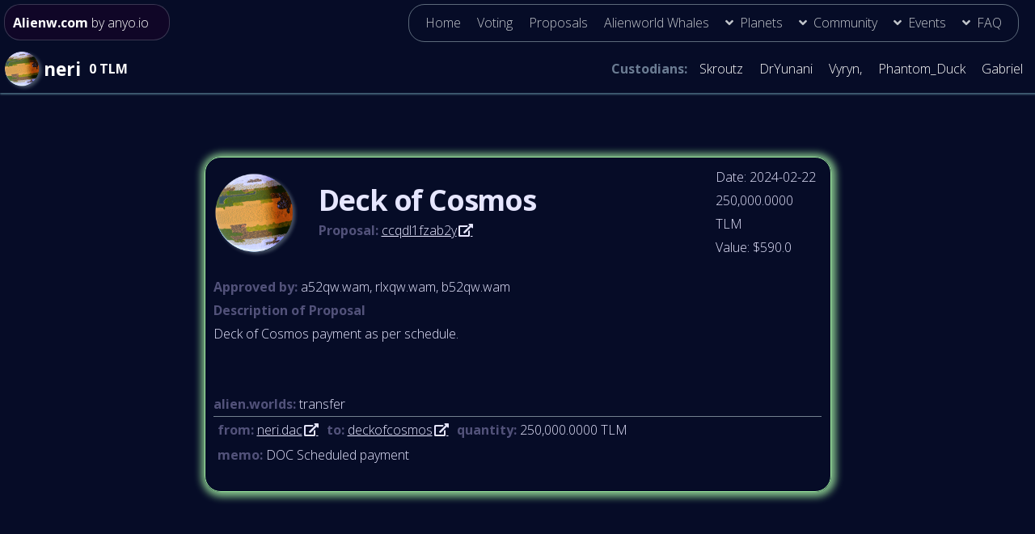

--- FILE ---
content_type: text/html; charset=utf-8
request_url: https://alienw.com/proposals/neri/ccqdl1fzab2y
body_size: 2549
content:
<!DOCTYPE HTML>
<html>
<head>
  	<head>
		<title>Alienw.com</title>
		<meta charset="utf-8" />
		<meta name="viewport" content="width=device-width, initial-scale=1, user-scalable=no" />
		<meta name="description" content="Alienworld Community - Track Everything in the Alienworld Metaverse" />
		<meta name="keywords" content="alienworlds alien worlds nft gaming wax eth bsc" />
		<meta name="twitter:title" content="Alienw.com">
		<meta name="twitter:description" content="Alienworld Community - Track Everything in the Alienworld Metaverse">
		<meta name="twitter:image" content="/static/images/kavian.png">
		<meta name="twitter:card" content="/static/images/kavian.png">
		<meta property="og:title" content="Alienw.com">
		<meta property="og:description" content="Alienworld Community - Track Everything in the Alienworld Metaverse">
		<meta property="og:image" content="/static/images/kavian.png">
		<meta property="og:url" content="https://alienw.com/">
		<link rel="icon" href="/static/images/kavian.png" sizes="32x32" />
        <link rel="icon" href="/static/images/kavian.png" sizes="64x64" />
		<link rel="stylesheet" href="/static/assets/css/main_grid.css" />
		<script src="/static/assets/js/alienwjs.js"></script>
		<meta name="google" content="notranslate">
		<script src="https://cdn.usefathom.com/script.js" data-site="ZBAIBBEL" defer></script>
	</head>
  <body>

<!-- Header -->


<div class="fullpage">
  <div class="menu-grid">
    <header id="header">
      <!-- Logo -->
<a class="logo" href="/"><strong>Alienw.com</strong> <span>by anyo.io</span></a>

<!-- Nav -->

  <nav id="nav" role="navigation">
    <div class="hamburger-menu">
      <input id="menu__toggle" type="checkbox" />
      <label class="menu__btn" for="menu__toggle">
        <div class="burger_menu_btn">
        <div class="icon solid fa-bars"><span> Menu</span></div>
      </div>
      </label>
      <ul class="menu__box">
        
      <li > <a class="menu__item" href="/" > Home</a></li>
      
      <li > <a class="menu__item" href="/syndicate" > Voting</a></li>
      
      <li > <a class="menu__item" href="/proposals/kavian" > Proposals</a></li>
      
      <li > <a class="menu__item" href="/whale_data" > Alienworld Whales</a></li>
      
      <li > <a class="menu__item" href="">Planets</a>
        <ul>
          
          <li><a class="menu__item indent" href="/planet/kavian"  > Kavian</a></li>
          
          <li><a class="menu__item indent" href="/planet/neri"  > Neri</a></li>
          
          <li><a class="menu__item indent" href="/planet/eyeke"  > Eyeke</a></li>
          
          <li><a class="menu__item indent" href="/planet/magor"  > Magor</a></li>
          
          <li><a class="menu__item indent" href="/planet/naron"  > Naron</a></li>
          
          <li><a class="menu__item indent" href="/planet/veles"  > Veles</a></li>
          
                </ul>
          </li>

      <li > <a class="menu__item" href="">Community</a>
        <ul>
          
          <li><a class="menu__item indent" href="/community/games"  > Community Games</a></li>
          
          <li><a class="menu__item indent" href="/community/tools"  > Community Tools</a></li>
          
          <li><a class="menu__item indent" href="/community/ideas"  > Community Ideas</a></li>
          
          <li><a class="menu__item indent" href="/community/articles"  > Community articles</a></li>
          
                </ul>
          </li>

      <li > <a class="menu__item" href="">Events</a>
        <ul>
          
          <li><a class="menu__item indent" href="/zos"  > AW ZOS Event</a></li>
          
                </ul>
          </li>
      <li > <a class="menu__item" href="">FAQ</a>
        <ul>
          
          <li><a class="menu__item indent" href="/articles/proposal-template"  > Proposal-Template</a></li>
  
          
          <li><a class="menu__item indent" href="https://forms.gle/wdMB9CX984d6voNEA"  target="_blank"  > Suggestions</a></li>
  
          
                </ul>
          </li>
      </ul>
    </div>
    <ul>
    
      <li><a href="/"  >  Home</a></li>
    
      <li><a href="/syndicate"  >  Voting</a></li>
    
      <li><a href="/proposals/kavian"  >  Proposals</a></li>
    
      <li><a href="/whale_data"  >  Alienworld Whales</a></li>
    

    <li class="opener"> <a content="\f107" href="">Planets</a>
      <ul>
        
        <li><a class="menu__item indent" href="/planet/kavian"  > Kavian</a></li>
        
        <li><a class="menu__item indent" href="/planet/neri"  > Neri</a></li>
        
        <li><a class="menu__item indent" href="/planet/eyeke"  > Eyeke</a></li>
        
        <li><a class="menu__item indent" href="/planet/magor"  > Magor</a></li>
        
        <li><a class="menu__item indent" href="/planet/naron"  > Naron</a></li>
        
        <li><a class="menu__item indent" href="/planet/veles"  > Veles</a></li>
        
              </ul>
        </li>

    <li class="opener"> <a content="\f107" href="">Community</a>
      <ul>
        
        <li><a class="menu__item indent" href="/community/games"  > Community Games</a></li>
        
        <li><a class="menu__item indent" href="/community/tools"  > Community Tools</a></li>
        
        <li><a class="menu__item indent" href="/community/ideas"  > Community Ideas</a></li>
        
        <li><a class="menu__item indent" href="/community/articles"  > Community articles</a></li>
        
              </ul>
        </li>

    <li class="opener"> <a content="\f107" href="">Events</a>
      <ul>
        
        <li><a class="menu__item indent" href="/zos"  > AW ZOS Event</a></li>
        
              </ul>
        </li>

    <li class="opener"> <a content="\f107" href="">FAQ</a>
      <ul>
        
        <li><a href="/articles/proposal-template"  >  Proposal-Template</a></li>

        
        <li><a href="https://forms.gle/wdMB9CX984d6voNEA"  target="_blank"  >  Suggestions</a></li>

        
              </ul>
        </li>



      </ul>

</nav>

    </header>
      
        <div class ="subheader">
        

  <div class="top info banner">
    <div class="top info banner planet">
      <img class="banner planets" src="/static/images/neri.png" alt="" />

      <p>neri </p>
   </div>
   <div class="top info banner tlm">
      
      <p> 0 TLM </p>

   </div>
      
      <div class="top info banner custodians">
         <p> <span id="custodians"> Custodians: </span> </p>
         <ul>
            
            <li> Skroutz <span id="accs">2pn4u.c.wam </span></li>
            
            <li> DrYunani <span id="accs">a52qw.wam </span></li>
            
            <li> Vyryn, <span id="accs">b52qw.wam </span></li>
            
            <li> Phantom_Duck <span id="accs">fr35y.wam </span></li>
            
            <li> Gabriel <span id="accs">qpma4.c.wam </span></li>
            
      </ul>
  </div>
  </div>




        </div>
      
  </div>
<!-- Page Content -->
  
<div class="left-side">
    
</div>

<div class="right-side">
    <div class="side-column" id="homepage">
        <div class="project-links"> 
            
        </div>
    </div>
</div>

<div class="main-content">

<div class="row1">


</div>

<div class="row2">
    

    <div class="proposal-column">
     
    
        <div class="proposal-div1" id="home">
            <div class="proposal1" id="home">
                 
                <img class="planets" src="/static/images/neri.png" alt="neri Image">
            </div>
            <div class="proposal2" id="home">
                          <h2 id="home"> Deck of Cosmos</h2>
                          <p id="proposal_id"><strong class="proposal">Proposal:</strong> <a href="/proposals/neri/ccqdl1fzab2y" target="_blank">ccqdl1fzab2y</a></p>

            </div>
            <div class="proposal2b">
                <p>Date: 2024-02-22</p>
                <p> 250,000.0000 TLM </p>
                <p>Value: $590.0</p>

            </div>
            <div class="proposal3">
                <p id="proposal_id"><strong class="proposal">Approved by:</strong> a52qw.wam, rlxqw.wam, b52qw.wam</p>

                <strong class="proposal">Description of Proposal</strong>
                
                <p id="description">
                    
                    
                      
                      Deck of Cosmos payment as per schedule. <br>
                      
                      
                       <br>
                      
                      
                       <br>
                      
                    </p>

                

                
                
                <div class="nfo line" id="contract">
                    
                    <p id="trx_contract"><strong class="proposal">alien.worlds:</strong> transfer </p>
                    
                    </div>
                
                <div class="trx-row" id="home">
                    
                    
                   <div class="nfo"><p id="trx_info"><strong>from: </strong><a href="https://waxblock.io/account/neri.dac" target="_blank">neri.dac</a></p></div>
                   <div class="nfo"><p id="trx_info"><strong>to: </strong><a href="https://waxblock.io/account/deckofcosmos" target="_blank">deckofcosmos</a> </p></div>
                   <div class="nfo"><p id="trx_info"><strong>quantity: </strong>250,000.0000 TLM</p></div>
                   <div class="nfo"><p id="trx_info"><strong>memo: </strong>DOC Scheduled payment</p></div>
                   
                   
                    
                </div>
                </div>
                
                
                <div class="proposal4"> 
                    
            </div>
            </div>
    
    </div>
</div>

<div class="row3"></div>

<div class="row4"></div>  

</div>
    

<!-- Footer -->

<!-- Footer -->
<footer>
<div class="footer1"></div>
<div class="footer2">
<span>&copy; alienw.com All rights reserved. Created by <a href="https://anyo.io"> Anyo.io</a> </span><br>

</div>
<div class="footer3"> <a href="/articles/alienw_initial_planet_funding">You like this page? Show this to planet DAOs </a></div>
</footer>
</div>
</body>
<script>
  countdown();
  if (elec_timer.style.display === "none" || elec_timer.style.display === "") {
      elec_timer.style.display = "block";
    }
</script>
</html>